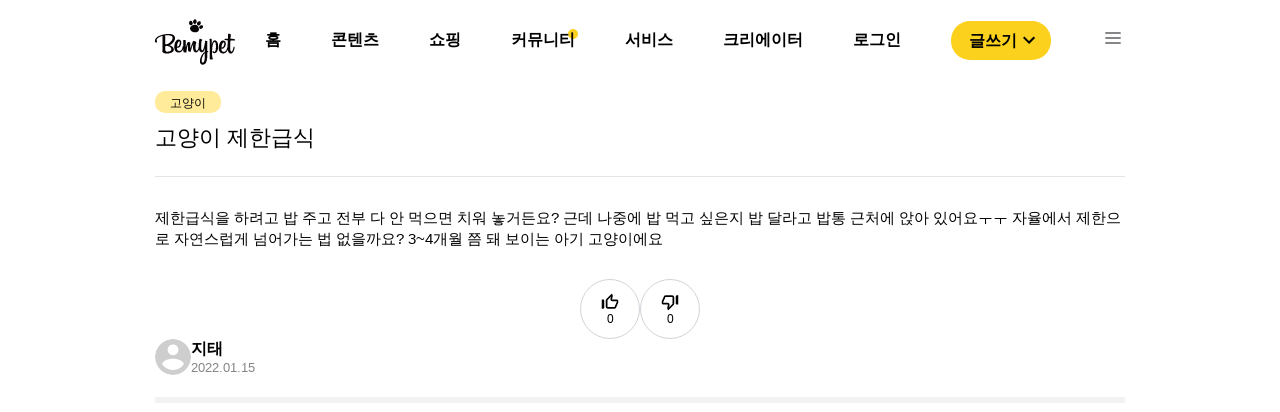

--- FILE ---
content_type: text/html; charset=utf-8
request_url: https://bemypet.kr/qapage/detail/71843
body_size: 6547
content:
<!DOCTYPE html><html><head><link rel="icon" href="/favicon.ico"/><link rel="apple-touch-icon" href="/icons/ICON_SHORTCUT.png"/><link rel="shortcut icon" href="/icons/ICON_SHORTCUT.png"/><script async="" src="https://pagead2.googlesyndication.com/pagead/js/adsbygoogle.js?client=ca-pub-4786722989459138" crossorigin="anonymous"></script><script>(function(w,d,s,l,i){w[l]=w[l]||[];w[l].push({'gtm.start':
                new Date().getTime(),event:'gtm.js'});var f=d.getElementsByTagName(s)[0],
                j=d.createElement(s),dl=l!='dataLayer'?'&l='+l:'';j.async=true;j.src=
                'https://www.googletagmanager.com/gtm.js?id='+i+dl;f.parentNode.insertBefore(j,f);
                })(window,document,'script','dataLayer','GTM-PNS8SVZ');</script><script type="text/javascript" src="https://static.nid.naver.com/js/naveridlogin_js_sdk_2.0.0.js" charSet="utf-8"></script><meta name="viewport" content="width=device-width"/><meta charSet="utf-8"/><title>고양이 제한급식</title><meta property="og:locale" content="ko_KR"/><meta property="og:site_name" content="비마이펫"/><meta property="og:type" content="article"/><meta property="og:url" content=""/><meta property="og:title" content="고양이 제한급식"/><meta property="og:image" content="https://bff-images.bemypet.kr/static/assets/og_image.png"/><meta property="og:description" content="제한급식을 하려고 밥 주고 전부 다 안 먹으면 치워 놓거든요? 근데 나중에 밥 먹고 …"/><meta property="og:image:width" content="1200"/><meta property="og:image:height" content="630"/><script type="application/ld+json">{
        "@context": "https://schema.org",
        "@type": "QAPage",
        "mainEntity": {
          "@type": "Question",
          "name": "고양이 제한급식",
          "text": "제한급식을 하려고 밥 주고 전부 다 안 먹으면 치워 놓거든요? 근데 나중에 밥 먹고 …",
          "answerCount": "1",
          "acceptedAnswer": {
            "@type": "Answer",
            "text": "음...아마 밥을 먹는 기간을 늘려서 처음엔 좀 길게 있고 다음으로 갈수록 조금더 시간을 줄이면 될거 같아요!",
            "upvoteCount": "0",
            "url": "https://bemypet.kr/qapage/detail/71843/#answers-20792"
        },
        "suggestedAnswer": []
      }
    }</script><meta name="next-head-count" content="13"/><link rel="preload" href="/_next/static/css/c552b37c371c331c.css" as="style"/><link rel="stylesheet" href="/_next/static/css/c552b37c371c331c.css" data-n-g=""/><link rel="preload" href="/_next/static/css/bd8cccd06ec9dcca.css" as="style"/><link rel="stylesheet" href="/_next/static/css/bd8cccd06ec9dcca.css" data-n-p=""/><noscript data-n-css=""></noscript><script defer="" nomodule="" src="/_next/static/chunks/polyfills-5cd94c89d3acac5f.js"></script><script src="/_next/static/chunks/webpack-c19d07bd74f24b26.js" defer=""></script><script src="/_next/static/chunks/framework-47503b8bb4de6bb8.js" defer=""></script><script src="/_next/static/chunks/main-bdb52ca78900422f.js" defer=""></script><script src="/_next/static/chunks/pages/_app-3033711630aecef5.js" defer=""></script><script src="/_next/static/chunks/6455-b46a1dd975a248ae.js" defer=""></script><script src="/_next/static/chunks/7739-53d0649d14136c01.js" defer=""></script><script src="/_next/static/chunks/6260-1e9a69d38f60b80d.js" defer=""></script><script src="/_next/static/chunks/5675-aaa3f09955bb40bc.js" defer=""></script><script src="/_next/static/chunks/3196-8c6f14902403c9a4.js" defer=""></script><script src="/_next/static/chunks/7856-6c3ec050366e0337.js" defer=""></script><script src="/_next/static/chunks/7817-f5529c7cf7e212bb.js" defer=""></script><script src="/_next/static/chunks/1301-8e90b687b27cb5b2.js" defer=""></script><script src="/_next/static/chunks/8655-cc48712886269288.js" defer=""></script><script src="/_next/static/chunks/pages/qapage/detail/%5Bid%5D-ee4cb776c76b73fa.js" defer=""></script><script src="/_next/static/x9oOcPlBmWnHrin3h-u1J/_buildManifest.js" defer=""></script><script src="/_next/static/x9oOcPlBmWnHrin3h-u1J/_ssgManifest.js" defer=""></script><script src="/_next/static/x9oOcPlBmWnHrin3h-u1J/_middlewareManifest.js" defer=""></script></head><body><noscript><iframe src="https://www.googletagmanager.com/ns.html?id=GTM-PNS8SVZ" height="0" width="0" style="display:none;visibility:hidden"></iframe></noscript><div id="__next"><div class="Header_headerArea__tufnp" id="headerSection_1"><header class="Header_headerContainer__m5wGA"><div class="Header_contents__f5njA"><img src="/image/bemypet-logo.svg" class="Header_headerLogo__yE0Pv"/><nav class="Header_headerList__D3V50"><ul><li class="Header_headerLi__6LLa5"><a class="Header_defaultMenu__SriQk" href="/">홈</a><div></div><div class="Header_default__IWNR1"><div class="popper_popperContainer__OLokH"><div class="popper_popperMenuList__Hk3b2"><a class="popper_popperTab__LvzGS"><style data-emotion="css 9rt8oq">.css-9rt8oq{-webkit-user-select:none;-moz-user-select:none;-ms-user-select:none;user-select:none;width:1em;height:1em;display:inline-block;fill:currentColor;-webkit-flex-shrink:0;-ms-flex-negative:0;flex-shrink:0;-webkit-transition:fill 200ms cubic-bezier(0.4, 0, 0.2, 1) 0ms;transition:fill 200ms cubic-bezier(0.4, 0, 0.2, 1) 0ms;font-size:1.5rem;color:#FCD11E;}</style><svg class="MuiSvgIcon-root MuiSvgIcon-fontSizeMedium css-9rt8oq" focusable="false" aria-hidden="true" viewBox="0 0 24 24" data-testid="TrendingDownIcon"><path d="m16 18 2.29-2.29-4.88-4.88-4 4L2 7.41 3.41 6l6 6 4-4 6.3 6.29L22 12v6z"></path></svg><div class="popper_popperMenu__8QpIV">제품 탐색</div></a><hr class="popper_popperMenuDivider__j1QQj"/><a target="_blank" rel="noopener noreferrer" href="https://store.bemypet.kr/" class="popper_popperTab__LvzGS"><img src="/icons/shop/SHOP_CAT_BTN.svg"/><div class="popper_popperMenu__8QpIV">비마이펫 스토어</div></a></div></div></div></li><li class="Header_headerLi__6LLa5"><a class="Header_defaultMenu__SriQk" href="/content">콘텐츠</a><div></div><div class="Header_default__IWNR1"><div class="popper_popperContainer__OLokH"><div class="popper_popperMenuList__Hk3b2"><a class="popper_popperTab__LvzGS"><style data-emotion="css 9rt8oq">.css-9rt8oq{-webkit-user-select:none;-moz-user-select:none;-ms-user-select:none;user-select:none;width:1em;height:1em;display:inline-block;fill:currentColor;-webkit-flex-shrink:0;-ms-flex-negative:0;flex-shrink:0;-webkit-transition:fill 200ms cubic-bezier(0.4, 0, 0.2, 1) 0ms;transition:fill 200ms cubic-bezier(0.4, 0, 0.2, 1) 0ms;font-size:1.5rem;color:#FCD11E;}</style><svg class="MuiSvgIcon-root MuiSvgIcon-fontSizeMedium css-9rt8oq" focusable="false" aria-hidden="true" viewBox="0 0 24 24" data-testid="TrendingDownIcon"><path d="m16 18 2.29-2.29-4.88-4.88-4 4L2 7.41 3.41 6l6 6 4-4 6.3 6.29L22 12v6z"></path></svg><div class="popper_popperMenu__8QpIV">제품 탐색</div></a><hr class="popper_popperMenuDivider__j1QQj"/><a target="_blank" rel="noopener noreferrer" href="https://store.bemypet.kr/" class="popper_popperTab__LvzGS"><img src="/icons/shop/SHOP_CAT_BTN.svg"/><div class="popper_popperMenu__8QpIV">비마이펫 스토어</div></a></div></div></div></li><li class="Header_headerLi__6LLa5"><a class="Header_defaultMenu__SriQk" href="/shopping/situation">쇼핑</a><div></div><div class="Header_shopPopper__4_A07"><div class="popper_popperContainer__OLokH"><div class="popper_popperMenuList__Hk3b2"><a class="popper_popperTab__LvzGS"><style data-emotion="css 9rt8oq">.css-9rt8oq{-webkit-user-select:none;-moz-user-select:none;-ms-user-select:none;user-select:none;width:1em;height:1em;display:inline-block;fill:currentColor;-webkit-flex-shrink:0;-ms-flex-negative:0;flex-shrink:0;-webkit-transition:fill 200ms cubic-bezier(0.4, 0, 0.2, 1) 0ms;transition:fill 200ms cubic-bezier(0.4, 0, 0.2, 1) 0ms;font-size:1.5rem;color:#FCD11E;}</style><svg class="MuiSvgIcon-root MuiSvgIcon-fontSizeMedium css-9rt8oq" focusable="false" aria-hidden="true" viewBox="0 0 24 24" data-testid="TrendingDownIcon"><path d="m16 18 2.29-2.29-4.88-4.88-4 4L2 7.41 3.41 6l6 6 4-4 6.3 6.29L22 12v6z"></path></svg><div class="popper_popperMenu__8QpIV">제품 탐색</div></a><hr class="popper_popperMenuDivider__j1QQj"/><a target="_blank" rel="noopener noreferrer" href="https://store.bemypet.kr/" class="popper_popperTab__LvzGS"><img src="/icons/shop/SHOP_CAT_BTN.svg"/><div class="popper_popperMenu__8QpIV">비마이펫 스토어</div></a></div></div></div></li><li class="Header_headerLi__6LLa5"><a class="Header_defaultMenu__SriQk" href="/community">커뮤니티</a><div class="Header_headerCircle__x9lE1"></div><div class="Header_default__IWNR1"><div class="popper_popperContainer__OLokH"><div class="popper_popperMenuList__Hk3b2"><a class="popper_popperTab__LvzGS"><style data-emotion="css 9rt8oq">.css-9rt8oq{-webkit-user-select:none;-moz-user-select:none;-ms-user-select:none;user-select:none;width:1em;height:1em;display:inline-block;fill:currentColor;-webkit-flex-shrink:0;-ms-flex-negative:0;flex-shrink:0;-webkit-transition:fill 200ms cubic-bezier(0.4, 0, 0.2, 1) 0ms;transition:fill 200ms cubic-bezier(0.4, 0, 0.2, 1) 0ms;font-size:1.5rem;color:#FCD11E;}</style><svg class="MuiSvgIcon-root MuiSvgIcon-fontSizeMedium css-9rt8oq" focusable="false" aria-hidden="true" viewBox="0 0 24 24" data-testid="TrendingDownIcon"><path d="m16 18 2.29-2.29-4.88-4.88-4 4L2 7.41 3.41 6l6 6 4-4 6.3 6.29L22 12v6z"></path></svg><div class="popper_popperMenu__8QpIV">제품 탐색</div></a><hr class="popper_popperMenuDivider__j1QQj"/><a target="_blank" rel="noopener noreferrer" href="https://store.bemypet.kr/" class="popper_popperTab__LvzGS"><img src="/icons/shop/SHOP_CAT_BTN.svg"/><div class="popper_popperMenu__8QpIV">비마이펫 스토어</div></a></div></div></div></li><li class="Header_headerLi__6LLa5"><a class="Header_defaultMenu__SriQk" href="https://tools.bemypet.kr/">서비스</a><div></div><div class="Header_default__IWNR1"><div class="popper_popperContainer__OLokH"><div class="popper_popperMenuList__Hk3b2"><a class="popper_popperTab__LvzGS"><style data-emotion="css 9rt8oq">.css-9rt8oq{-webkit-user-select:none;-moz-user-select:none;-ms-user-select:none;user-select:none;width:1em;height:1em;display:inline-block;fill:currentColor;-webkit-flex-shrink:0;-ms-flex-negative:0;flex-shrink:0;-webkit-transition:fill 200ms cubic-bezier(0.4, 0, 0.2, 1) 0ms;transition:fill 200ms cubic-bezier(0.4, 0, 0.2, 1) 0ms;font-size:1.5rem;color:#FCD11E;}</style><svg class="MuiSvgIcon-root MuiSvgIcon-fontSizeMedium css-9rt8oq" focusable="false" aria-hidden="true" viewBox="0 0 24 24" data-testid="TrendingDownIcon"><path d="m16 18 2.29-2.29-4.88-4.88-4 4L2 7.41 3.41 6l6 6 4-4 6.3 6.29L22 12v6z"></path></svg><div class="popper_popperMenu__8QpIV">제품 탐색</div></a><hr class="popper_popperMenuDivider__j1QQj"/><a target="_blank" rel="noopener noreferrer" href="https://store.bemypet.kr/" class="popper_popperTab__LvzGS"><img src="/icons/shop/SHOP_CAT_BTN.svg"/><div class="popper_popperMenu__8QpIV">비마이펫 스토어</div></a></div></div></div></li><li class="Header_headerLi__6LLa5"><a class="Header_defaultMenu__SriQk" href="/partnership">크리에이터</a><div></div><div class="Header_default__IWNR1"><div class="popper_popperContainer__OLokH"><div class="popper_popperMenuList__Hk3b2"><a class="popper_popperTab__LvzGS"><style data-emotion="css 9rt8oq">.css-9rt8oq{-webkit-user-select:none;-moz-user-select:none;-ms-user-select:none;user-select:none;width:1em;height:1em;display:inline-block;fill:currentColor;-webkit-flex-shrink:0;-ms-flex-negative:0;flex-shrink:0;-webkit-transition:fill 200ms cubic-bezier(0.4, 0, 0.2, 1) 0ms;transition:fill 200ms cubic-bezier(0.4, 0, 0.2, 1) 0ms;font-size:1.5rem;color:#FCD11E;}</style><svg class="MuiSvgIcon-root MuiSvgIcon-fontSizeMedium css-9rt8oq" focusable="false" aria-hidden="true" viewBox="0 0 24 24" data-testid="TrendingDownIcon"><path d="m16 18 2.29-2.29-4.88-4.88-4 4L2 7.41 3.41 6l6 6 4-4 6.3 6.29L22 12v6z"></path></svg><div class="popper_popperMenu__8QpIV">제품 탐색</div></a><hr class="popper_popperMenuDivider__j1QQj"/><a target="_blank" rel="noopener noreferrer" href="https://store.bemypet.kr/" class="popper_popperTab__LvzGS"><img src="/icons/shop/SHOP_CAT_BTN.svg"/><div class="popper_popperMenu__8QpIV">비마이펫 스토어</div></a></div></div></div></li><li class="Header_headerLi__6LLa5"><a class="Header_defaultMenu__SriQk" href="/login">로그인</a><div></div><div class="Header_default__IWNR1"><div class="popper_popperContainer__OLokH"><div class="popper_popperMenuList__Hk3b2"><a class="popper_popperTab__LvzGS"><style data-emotion="css 9rt8oq">.css-9rt8oq{-webkit-user-select:none;-moz-user-select:none;-ms-user-select:none;user-select:none;width:1em;height:1em;display:inline-block;fill:currentColor;-webkit-flex-shrink:0;-ms-flex-negative:0;flex-shrink:0;-webkit-transition:fill 200ms cubic-bezier(0.4, 0, 0.2, 1) 0ms;transition:fill 200ms cubic-bezier(0.4, 0, 0.2, 1) 0ms;font-size:1.5rem;color:#FCD11E;}</style><svg class="MuiSvgIcon-root MuiSvgIcon-fontSizeMedium css-9rt8oq" focusable="false" aria-hidden="true" viewBox="0 0 24 24" data-testid="TrendingDownIcon"><path d="m16 18 2.29-2.29-4.88-4.88-4 4L2 7.41 3.41 6l6 6 4-4 6.3 6.29L22 12v6z"></path></svg><div class="popper_popperMenu__8QpIV">제품 탐색</div></a><hr class="popper_popperMenuDivider__j1QQj"/><a target="_blank" rel="noopener noreferrer" href="https://store.bemypet.kr/" class="popper_popperTab__LvzGS"><img src="/icons/shop/SHOP_CAT_BTN.svg"/><div class="popper_popperMenu__8QpIV">비마이펫 스토어</div></a></div></div></div></li><li><button class="Header_writeBtn__UbVMU">글쓰기<style data-emotion="css vubbuv">.css-vubbuv{-webkit-user-select:none;-moz-user-select:none;-ms-user-select:none;user-select:none;width:1em;height:1em;display:inline-block;fill:currentColor;-webkit-flex-shrink:0;-ms-flex-negative:0;flex-shrink:0;-webkit-transition:fill 200ms cubic-bezier(0.4, 0, 0.2, 1) 0ms;transition:fill 200ms cubic-bezier(0.4, 0, 0.2, 1) 0ms;font-size:1.5rem;}</style><svg class="MuiSvgIcon-root MuiSvgIcon-fontSizeMedium css-vubbuv" focusable="false" aria-hidden="true" viewBox="0 0 24 24" data-testid="ExpandMoreOutlinedIcon"><path d="M16.59 8.59 12 13.17 7.41 8.59 6 10l6 6 6-6-1.41-1.41z"></path></svg></button></li><li><img src="/icons/ICON-24px-Menu.svg" class="Header_listImg__TkxHn"/></li></ul></nav></div><div class="TopMenu_menuList__AMnXb"><div class="TopMenu_menuWrapper__L1uFn"><div class="TopMenu_headerLi__K58vU"><a class="TopMenu_defaultMenu__gPZP3" href="/"><div>홈</div></a></div><div class="TopMenu_headerLi__K58vU"><a class="TopMenu_defaultMenu__gPZP3" href="/content"><div>콘텐츠</div></a></div><div class="TopMenu_headerLi__K58vU"><a class="TopMenu_defaultMenu__gPZP3" href="/shopping/situation"><div>쇼핑</div></a></div><div class="TopMenu_headerLi__K58vU"><a class="TopMenu_activeMenu__Vm4sT" href="/community"><div>커뮤니티</div></a></div><div class="TopMenu_headerLi__K58vU"><a class="TopMenu_defaultMenu__gPZP3" href="https://tools.bemypet.kr/"><div>서비스</div></a></div><div class="TopMenu_headerLi__K58vU"><a class="TopMenu_defaultMenu__gPZP3" href="/partnership"><div>크리에이터</div></a></div></div></div></header></div><nav class="Nav_NavContainerOff__peMCf"><div><div class="Nav_NavMenu__ycTIB"><img src="/image/bemypet-logo.svg" class="Nav_NavLogo__0OwzY"/><img src="/icons/ICON-24px-CLOSE1.svg" class="Nav_NavCloseBtn__WkiLr"/><div class="Nav_buttonWrapper__2EKT4"><button class="Nav_loginButton__fPKXF">로그인</button><button class="Nav_loginButton__fPKXF">글쓰기</button></div><div class="Nav_NavList__K5UDv"><ul><li class="Nav_listOn__oGZwZ"><div>콘텐츠</div><img src="/icons/ICON_NAV_OPEN.svg"/></li><div class="Nav_testWrapper__ugRq9"><ul class="Nav_subListWrapper__nnuae"><li class="Nav_subList__8Ny2L"><a href="/content">콘텐츠 탐색</a></li><li class="Nav_subList__8Ny2L"><a target="_blank" rel="noopener noreferrer" href="https://mypetlife.co.kr/">지식 정보 콘텐츠</a><img src="/icons/NAV_WINDOW_ICON.svg"/></li><li class="Nav_subList__8Ny2L"><a target="_blank" rel="noopener noreferrer" href="https://creators.mypetlife.co.kr/">크리에이터 콘텐츠</a><img src="/icons/NAV_WINDOW_ICON.svg"/></li></ul></div></ul><ul><li class="Nav_listOn__oGZwZ"><div>쇼핑</div><img src="/icons/ICON_NAV_OPEN.svg"/></li><div class="Nav_testWrapper__ugRq9"><ul class="Nav_subListWrapper__nnuae"><li class="Nav_subList__8Ny2L"><a href="/shopping/situation?pet_type=dog&amp;q=1&amp;p=20">제품 탐색</a></li><li class="Nav_subList__8Ny2L"><a target="_blank" rel="noopener noreferrer" href="https://store.bemypet.kr/">비마이펫 스토어</a><img src="/icons/NAV_WINDOW_ICON.svg"/></li><li class="Nav_subList__8Ny2L"><a target="_blank" rel="noopener noreferrer" href="https://cbh.bemypet.kr/">동물 등록 &amp; 외장칩 </a><img src="/icons/NAV_WINDOW_ICON.svg"/></li></ul></div></ul><ul><li class="Nav_listOn__oGZwZ"><a href="/qapage?p=1">커뮤니티</a></li><div class="Nav_testWrapper__ugRq9"><ul class="Nav_subListWrapper__nnuae"></ul></div></ul><ul><li class="Nav_listOn__oGZwZ"><a href="https://tools.bemypet.kr/">서비스</a></li><div class="Nav_testWrapper__ugRq9"><ul class="Nav_subListWrapper__nnuae"></ul></div></ul><ul><li class="Nav_listOn__oGZwZ"><a href="/partnership">크리에이터 서비스 </a></li><div class="Nav_testWrapper__ugRq9"><ul class="Nav_subListWrapper__nnuae"></ul></div></ul></div></div></div></nav><div><div class="mobileComment_mobileCommentWrapper__CeA9A"><div class="mobileComment_mobileImgWrapper__BF6GA"><div class="mobileComment_questionNoImgContainer__PVFQy"></div></div><div class="mobileComment_mobileCommentContent__pZ__T"><div class="mobileComment_mobileCommentInputWrapper___Y9q1"><form encType="multipart/form-data" class="mobileComment_fileUploadWrapper__UKYGN"><input type="file" id="mobileImgUpload" multiple="" accept="image/jpg,image/png,image/jpeg,image/gif"/></form><label for="mobileImgUpload"><img src="/icons/ICON_Mobile_Photo.svg"/></label><textarea placeholder="답변을 입력해주세요"></textarea></div><button class="mobileComment_submitBtn__cxvu6">등록</button></div></div></div><div class="qaDetail_qaDetailContainer__GdYJp"><div class="qaDetail_qaDetailContent__ggrjL"><div class="qaDetail_qaDetailQuestion__AXVqt"><div class="qaDetail_qaDetailTitle__xKc9F"><div class="qaDetail_labelListWrapper__rSi0q"><button class="mylabel_activeLabel__g6GF1">고양이</button></div><h1 class="qaDetail_qaDetailTop__O4CyB">고양이 제한급식</h1></div><div class="qaDetail_qaDetailText__ClRN5">제한급식을 하려고 밥 주고 전부 다 안 먹으면 치워 놓거든요? 근데 나중에 밥 먹고 싶은지 밥 달라고 밥통 근처에 앉아 있어요ㅜㅜ 자율에서 제한으로 자연스럽게 넘어가는 법 없을까요? 3~4개월 쯤 돼 보이는 아기 고양이에요</div><div></div><div class="qaDetail_qaDetailImgNone__JBbSM"></div><div class="qaDetail_qaDetailThumbBtnWrapper__DkZQc"><div class="thumbButton_thumbButtonWrapper__KMR7u"><div class="thumbButton_thumbButtonContainer__oH481"><style data-emotion="css 1k33q06">.css-1k33q06{-webkit-user-select:none;-moz-user-select:none;-ms-user-select:none;user-select:none;width:1em;height:1em;display:inline-block;fill:currentColor;-webkit-flex-shrink:0;-ms-flex-negative:0;flex-shrink:0;-webkit-transition:fill 200ms cubic-bezier(0.4, 0, 0.2, 1) 0ms;transition:fill 200ms cubic-bezier(0.4, 0, 0.2, 1) 0ms;font-size:1.25rem;}</style><svg class="MuiSvgIcon-root MuiSvgIcon-fontSizeSmall css-1k33q06" focusable="false" aria-hidden="true" viewBox="0 0 24 24" data-testid="ThumbUpOffAltIcon"><path d="m13.11 5.72-.57 2.89c-.12.59.04 1.2.42 1.66.38.46.94.73 1.54.73H20v1.08L17.43 18H9.34c-.18 0-.34-.16-.34-.34V9.82l4.11-4.1M14 2 7.59 8.41C7.21 8.79 7 9.3 7 9.83v7.83C7 18.95 8.05 20 9.34 20h8.1c.71 0 1.36-.37 1.72-.97l2.67-6.15c.11-.25.17-.52.17-.8V11c0-1.1-.9-2-2-2h-5.5l.92-4.65c.05-.22.02-.46-.08-.66-.23-.45-.52-.86-.88-1.22L14 2zM4 9H2v11h2c.55 0 1-.45 1-1v-9c0-.55-.45-1-1-1z"></path></svg><div class="thumbButton_defaultLabel__5qx4M">0</div></div><div class="thumbButton_thumbButtonContainer__oH481"><style data-emotion="css 1k33q06">.css-1k33q06{-webkit-user-select:none;-moz-user-select:none;-ms-user-select:none;user-select:none;width:1em;height:1em;display:inline-block;fill:currentColor;-webkit-flex-shrink:0;-ms-flex-negative:0;flex-shrink:0;-webkit-transition:fill 200ms cubic-bezier(0.4, 0, 0.2, 1) 0ms;transition:fill 200ms cubic-bezier(0.4, 0, 0.2, 1) 0ms;font-size:1.25rem;}</style><svg class="MuiSvgIcon-root MuiSvgIcon-fontSizeSmall css-1k33q06" focusable="false" aria-hidden="true" viewBox="0 0 24 24" data-testid="ThumbDownOffAltIcon"><path d="m10.89 18.28.57-2.89c.12-.59-.04-1.2-.42-1.66-.38-.46-.94-.73-1.54-.73H4v-1.08L6.57 6h8.09c.18 0 .34.16.34.34v7.84l-4.11 4.1M10 22l6.41-6.41c.38-.38.59-.89.59-1.42V6.34C17 5.05 15.95 4 14.66 4h-8.1c-.71 0-1.36.37-1.72.97l-2.67 6.15c-.11.25-.17.52-.17.8V13c0 1.1.9 2 2 2h5.5l-.92 4.65c-.05.22-.02.46.08.66.23.45.52.86.88 1.22L10 22zm10-7h2V4h-2c-.55 0-1 .45-1 1v9c0 .55.45 1 1 1z"></path></svg><div class="thumbButton_defaultLabel__5qx4M">0</div></div></div></div><div class="qaDetail_qaDetailInfo__SKGtj"><div><a class="qaDetail_infoWrapper__6_bKH" href="/profile/11394"><img src="/icons/profile/profile_1.svg"/><div><div class="qaDetail_qaDetailUser__A8sIb">지태</div><div class="qaDetail_qaDetailDate__3o03Q">2022.01.15</div></div></a></div></div></div><div class="qaDetail_qaDetailBar__tOqjr"></div><ins class="adsbygoogle" style="display:block" data-ad-client="ca-pub-4786722989459138" data-ad-slot="6986428526" data-ad-format="auto" data-full-width-responsive="true"></ins><div class="qaDetail_qaDetailAnswerWrapper__TJpOV"><div class="qaDetail_qaDetailTotal__wSReo">답변 <!-- -->1</div><div class="qaDetail_qaDetailComment__7y1PJ"><div class="answer_qaAnswerInputWrapper___cOZ0"><textarea placeholder="답변을 입력해주세요"></textarea><div class="answer_inputBtnWrapper__8hVzb"><div class="answer_questionImgContainer__oRcY2"></div><div class="answer_answerBtnContainer__VgUOs"><form encType="multipart/form-data"><input type="file" id="uploadFile" multiple="" accept="image/jpg,image/png,image/jpeg,image/gif" class="answer_fileUploadWrapper__Q0Qrd"/></form><div><label for="uploadFile" class="answer_photoBtn__J_YLl"><img src="/icons/ICON_Camera.png"/>사진첨부</label><button class="answer_submitBtn__lKInH">등록</button></div></div></div></div></div><div class="qaDetail_qaDetailAnswer__E9eTw" id="answers-20792"><div class="comment_qaDetailComment__guTi_"><div class="comment_qaCommentIdWrapper__u6F4S"><a class="comment_qaCommentAuthor__yDEgn" href="/profile/10116"><img src="/icons/profile/profile_1.svg"/><div class="comment_qaCommentId__KG1dw">집싸</div></a><div class="comment_qaCommentDate__ybhtU">2022.02.01</div></div><div class="comment_qaDetailImgNone__ngvPO"></div><div class="comment_qaComment__lgCZt">음...아마 밥을 먹는 기간을 늘려서 처음엔 좀 길게 있고 다음으로 갈수록 조금더 시간을 줄이면 될거 같아요!</div><div class="comment_commentInfo__OI8e5"><div><button name="comment" value="댓글" class="comment_qaDetailCommentBtn__LIh_l">댓글</button><button class="commentLabel_defaultLabel__JHgyL">좋아요 <!-- -->0</button><button class="commentLabel_defaultLabel__JHgyL">싫어요 <!-- -->0</button></div></div></div></div></div></div><div class="qaDetail_featuredList__ofYBa"><div class="featuredList_featuredListContainer__PIV3B"><div><img class="featuredList_listIcon__kt6bn" src="/icons/ICON_STAR.svg"/></div><div class="featuredList_listTitle__8uW1X">커뮤니티 인기글</div></div><div class="qaDetail_popularList__bY0xK"></div></div><div class="qaDetail_featuredList__ofYBa"><div class="featuredContents_featuredListContainer__UIbck"><div><img class="featuredContents_listIcon__EU34w" src="/icons/ICON_WHITE_STAR.svg"/></div><div class="featuredContents_listTitle__I5fYa">비마이펫 추천 콘텐츠</div></div><div class="qaDetail_popularContents__jNQlG"></div></div></div><footer class="Footer_FooterContainer__JSAoJ"><div class="Footer_FooterBlock__886Zp"> </div><div class="Footer_contents__ul6nm"><ul><li><a class="Footer_defaultMenu__fGlq0" href="https://corp.bemypet.kr">회사소개</a></li><li><a class="Footer_defaultMenu__fGlq0" href="https://corp.bemypet.kr/business">제휴제안</a></li><li><a class="Footer_defaultMenu__fGlq0" href="https://corp.bemypet.kr/tos">이용약관</a></li><li><a class="Footer_defaultMenu__fGlq0" href="https://corp.bemypet.kr/privacy-policy">개인정보처리방침</a></li><li><a class="Footer_defaultMenu__fGlq0" href="/partnership">크리에이터 신청</a></li></ul><ul><li><a target="_blank" rel="noopener noreferrer" href="https://instagram.com/bemypet.official"><img class="Footer_footerIcon__bo_UL" src="/icons/ICON_NEW_INSTAGRAM.png" srcSet="/icons/footer/M_FOOTER_INSTAGRAM.png 1x,/icons/footer/M_FOOTER_INSTAGRAM@2x.png 2x,/icons/footer/M_FOOTER_INSTAGRAM@3x.png 3x"/></a></li><li><a target="_blank" rel="noopener noreferrer" href="https://www.youtube.com/channel/UClljZ2pw3YZFVGq6EQgJVyQ"><img class="Footer_footerIcon__bo_UL" src="/icons/ICON_NEW_YOUTUBE.png" srcSet="/icons/footer/M_FOOTER_YOUTUBE.png 1x,/icons/footer/M_FOOTER_YOUTUBE@2x.png 2x,/icons/footer/M_FOOTER_YOUTUBE@3x.png 3x"/></a></li><li><a target="_blank" rel="noopener noreferrer" href="https://www.facebook.com/bemypetkr"><img class="Footer_footerIcon__bo_UL" src="/icons/ICON_NEW_FACEBOOK.png" srcSet="/icons/footer/M_FOOTER_FACEBOOK.png 1x,/icons/footer/M_FOOTER_FACEBOOK@2x.png 2x,/icons/footer/M_FOOTER_FACEBOOK@3x.png 3x"/></a></li><li><a target="_blank" rel="noopener noreferrer" href="https://play.google.com/store/apps/details?id=kr.bemypet.bemypet_main_app&amp;utm_source=mainwebsite&amp;utm_campaign=initial&amp;pcampaignid=pcampaignidMKT-Other-global-all-co-prtnr-py-PartBadge-Mar2515-1"><img class="Footer_footerIcon__bo_UL" src="/icons/ICON_NEW_GOOGLEPLAY.png" srcSet="/icons/footer/M_FOOTER_GOOGLE.png 1x,/icons/footer/M_FOOTER_GOOGLE@2x.png 2x,/icons/footer/M_FOOTER_GOOGLE@3x.png 3x"/></a></li><li><a target="_blank" rel="noopener noreferrer" href="https://apps.apple.com/kr/app/비마이펫-반려동물-지식정보-플랫폼/id1506523332?&amp;utm_source=mainwebsite&amp;utm_campaign=initial"><img class="Footer_footerIcon__bo_UL" src="/icons/ICON_NEW_APPLE.png" srcSet="/icons/footer/M_FOOTER_APPLE.png 1x,/icons/footer/M_FOOTER_APPLE@2x.png 2x,/icons/footer/M_FOOTER_APPLE@3x.png 3x"/></a></li></ul></div></footer></div><script id="__NEXT_DATA__" type="application/json">{"props":{"pageProps":{"questionData":{"id":71843,"title":"고양이 제한급식","answer_count":1,"content":"제한급식을 하려고 밥 주고 전부 다 안 먹으면 치워 놓거든요? 근데 나중에 밥 먹고 싶은지 밥 달라고 밥통 근처에 앉아 있어요ㅜㅜ 자율에서 제한으로 자연스럽게 넘어가는 법 없을까요? 3~4개월 쯤 돼 보이는 아기 고양이에요","excerpt":"제한급식을 하려고 밥 주고 전부 다 안 먹으면 치워 놓거든요? 근데 나중에 밥 먹고 …","attachment_video":{},"attachments":[],"video_status":"COMPLETED","author":{"id":11394,"name":"지태","profile_image":null,"vet":null},"category":{"id":9,"name":"고양이"},"tags":[],"created_at":"2022-01-16T02:07:35.833206+09:00","updated_at":"2022-01-16T02:07:35.833244+09:00","deleted_at":null,"view_count":1170,"upvoted_users":[],"downvoted_users":[],"upvote":0,"downvote":0,"featured_media":null,"distribution":null,"community_breed":null},"answerData":[{"id":20792,"content":"음...아마 밥을 먹는 기간을 늘려서 처음엔 좀 길게 있고 다음으로 갈수록 조금더 시간을 줄이면 될거 같아요!","attachments":[],"author":{"id":10116,"name":"집싸","profile_image":null,"vet":null},"upvote":0,"downvote":0,"parent":null,"parent_id":null,"upvoted_users":[],"downvoted_users":[],"created_at":"2022-02-01T11:56:45.654946+09:00","updated_at":"2022-02-01T11:56:45.654982+09:00","deleted_at":null}],"postId":"71843"},"__N_SSP":true},"page":"/qapage/detail/[id]","query":{"id":"71843"},"buildId":"x9oOcPlBmWnHrin3h-u1J","isFallback":false,"gssp":true,"scriptLoader":[]}</script></body></html>

--- FILE ---
content_type: text/html; charset=utf-8
request_url: https://www.google.com/recaptcha/api2/aframe
body_size: 268
content:
<!DOCTYPE HTML><html><head><meta http-equiv="content-type" content="text/html; charset=UTF-8"></head><body><script nonce="H75oS94mpYZzxGQREb3yvw">/** Anti-fraud and anti-abuse applications only. See google.com/recaptcha */ try{var clients={'sodar':'https://pagead2.googlesyndication.com/pagead/sodar?'};window.addEventListener("message",function(a){try{if(a.source===window.parent){var b=JSON.parse(a.data);var c=clients[b['id']];if(c){var d=document.createElement('img');d.src=c+b['params']+'&rc='+(localStorage.getItem("rc::a")?sessionStorage.getItem("rc::b"):"");window.document.body.appendChild(d);sessionStorage.setItem("rc::e",parseInt(sessionStorage.getItem("rc::e")||0)+1);localStorage.setItem("rc::h",'1768835847973');}}}catch(b){}});window.parent.postMessage("_grecaptcha_ready", "*");}catch(b){}</script></body></html>

--- FILE ---
content_type: text/css; charset=utf-8
request_url: https://bemypet.kr/_next/static/css/c552b37c371c331c.css
body_size: 2963
content:
.TopMenu_menuList__AMnXb{display:none;padding:0 20px;background-color:#fff;border-top:1px solid #eaedef}@media only screen and (max-width:768px){.TopMenu_menuList__AMnXb{display:block;padding:0}}.TopMenu_menuList__AMnXb .TopMenu_menuWrapper__L1uFn{display:flex;align-items:center;white-space:nowrap;justify-content:space-evenly}.TopMenu_menuList__AMnXb .TopMenu_menuWrapper__L1uFn .TopMenu_headerLi__K58vU{padding:11px 0;position:relative;z-index:2;text-align:center}.TopMenu_menuList__AMnXb .TopMenu_menuWrapper__L1uFn .TopMenu_activeMenu__Vm4sT{color:#000;font-weight:700;z-index:2;font-size:14px}.TopMenu_menuList__AMnXb .TopMenu_menuWrapper__L1uFn .TopMenu_activeMenu__Vm4sT:after{content:"";display:block;position:absolute;bottom:0;width:100%;height:2px;background-color:#fcd11e;-webkit-transition:-webkit-transform .2s;transition:-webkit-transform .2s;transition:transform .2s;transition:transform .2s,-webkit-transform .2s}.TopMenu_menuList__AMnXb .TopMenu_menuWrapper__L1uFn .TopMenu_defaultMenu__gPZP3{color:#868688;font-weight:400;font-size:14px}.Popper_popperContainer__KQZE5{display:block;position:absolute;right:5%;margin-top:10px;padding:0 20px;-webkit-box-shadow:0 4px 4px rgba(0,0,0,.1);box-shadow:0 4px 4px rgba(0,0,0,.1);background-color:#fff;border-radius:10px}@media only screen and (max-width:768px){.Popper_popperContainer__KQZE5{display:none}}.Popper_popperMenuList__FT5zs{position:relative;display:flex;flex-direction:column}.Popper_popperTab__rNvYJ{display:flex;align-items:center;grid-gap:10px;gap:10px}.Popper_popperMenu__z24DH{margin:20px 0;font-style:normal;font-weight:700;font-size:16px;line-height:19px;text-transform:capitalize;color:#000}.Popper_popperMenuDivider__IEIMm{margin:0;width:204px;border:1px solid #fcd11e}.Popper_writeImg__LF39s{position:absolute;bottom:7px;right:7px}.Popper_writeImg__LF39s img{width:100%;height:100%}.popper_popperContainer__OLokH{display:block;position:absolute;padding:0 15px;width:200px;-webkit-box-shadow:0 4px 4px rgba(0,0,0,.1);box-shadow:0 4px 4px rgba(0,0,0,.1);background-color:#fffdf4;border-radius:10px}@media only screen and (max-width:768px){.popper_popperContainer__OLokH{display:none}}.popper_popperMenuList__Hk3b2{position:relative;display:flex;flex-direction:column}.popper_popperTab__LvzGS{display:flex;align-items:center;grid-gap:10px;gap:10px}.popper_popperTab__LvzGS:hover{cursor:pointer}.popper_popperMenu__8QpIV{margin:20px 0;font-style:normal;font-weight:700;font-size:16px;line-height:19px;text-transform:capitalize;color:#000}.popper_popperMenuDivider__j1QQj{margin:0;width:100%;border:1px solid #fcd11e}.popper_writeImg__SXCXU{position:absolute;bottom:7px;right:7px}.popper_writeImg__SXCXU img{width:100%;height:100%}.Header_default__IWNR1,.Header_shopPopper__4_A07{display:none}.Header_headerArea__tufnp{position:relative;width:100%}.Header_headerContainer__m5wGA{position:fixed;top:0;left:0;width:100%;height:80px;background-color:#fff;z-index:9999;-webkit-transition:.3s ease;transition:.3s ease}@media only screen and (max-width:768px){.Header_headerContainer__m5wGA{border-bottom:1px solid #eaedef;height:auto}}.Header_headerContainerScroll__C4hzz{position:fixed;top:0;width:100%;height:80px;background-color:#fff;-webkit-box-shadow:0 1px 6px 0 #d3d3d3;box-shadow:0 1px 6px 0 #d3d3d3;z-index:9999}@media only screen and (max-width:768px){.Header_headerContainerScroll__C4hzz{height:56px}}.Header_show__IWJa_{position:fixed;top:-100px;left:0;width:100%;height:80px;background-color:#fff;z-index:9999;-webkit-transition:.3s ease;transition:.3s ease}@media only screen and (max-width:768px){.Header_show__IWJa_{border-bottom:1px solid #eaedef;height:auto}}.Header_hide__Rjiq6{position:fixed;top:0;width:100%;height:80px;background-color:#fff;z-index:9999;-webkit-transition:.3s ease;transition:.3s ease;-webkit-transform:translateY(0);transform:translateY(0);-webkit-box-shadow:0 1px 6px 0 #d3d3d3;box-shadow:0 1px 6px 0 #d3d3d3}@media only screen and (max-width:768px){.Header_hide__Rjiq6{border-bottom:1px solid #eaedef;-webkit-box-shadow:0 0 0 0;box-shadow:0 0 0 0;height:auto}}.Header_contents__f5njA{position:relative;display:flex;width:100%;height:100%;padding:0 27px;justify-content:space-between;align-items:center;margin:0 auto;max-width:1024px}@media only screen and (max-width:768px){.Header_contents__f5njA{height:50px;min-width:360px;padding:0 16px}}.Header_contents__f5njA .Header_headerLogo__yE0Pv{margin-top:3px;width:80px;height:50px;cursor:pointer}@media only screen and (max-width:768px){.Header_contents__f5njA .Header_headerLogo__yE0Pv{margin-top:0;width:64px;height:40px}}.Header_headerList__D3V50 ul{display:flex;align-items:center;list-style:none;color:#868688}@media only screen and (max-width:1024px){.Header_headerList__D3V50 ul{margin-top:21px}}@media only screen and (max-width:768px){.Header_headerList__D3V50 ul{margin-top:20px}}.Header_headerList__D3V50 ul .Header_listImg__TkxHn{width:24px;height:24px;color:#868688}.Header_headerList__D3V50 ul .Header_listImg__TkxHn:hover{cursor:pointer}.Header_headerList__D3V50 ul li+li{margin-left:50px}@media only screen and (min-width:889px)and (max-width:970px){.Header_headerList__D3V50 ul li+li{margin-left:40px}}@media only screen and (min-width:768px)and (max-width:890px){.Header_headerList__D3V50 ul li+li{margin-left:25px}}.Header_headerList__D3V50 ul .Header_activeMenu__LJPj9,.Header_headerList__D3V50 ul .Header_defaultMenu__SriQk{color:#000;font-weight:700}.Header_headerList__D3V50 ul .Header_headerLi__6LLa5{position:relative;z-index:2}.Header_headerList__D3V50 ul .Header_headerLi__6LLa5:hover .Header_shopPopper__4_A07{display:block;-webkit-transition:all 0s;transition:all 0s}@media only screen and (max-width:768px){.Header_headerList__D3V50 ul .Header_headerLi__6LLa5{display:none}}.Header_headerList__D3V50 ul .Header_headerLi__6LLa5 .Header_headerCircle__x9lE1{position:absolute;top:-1px;right:-3px;width:10px;height:10px;border-radius:50%;background-color:#fcd11e;z-index:-1}.Header_writeBtn__UbVMU{display:block;position:relative;padding:7.5px 10px 7.5px 18px;display:flex;flex-direction:row;align-items:center;justify-content:center;background:#fcd11e;border:none;border-radius:21px;font-style:normal;font-weight:700;font-size:16px;line-height:19px;text-transform:capitalize}.Header_writeBtn__UbVMU:hover{-webkit-box-shadow:inset 0 4px 4px rgba(0,0,0,.1);box-shadow:inset 0 4px 4px rgba(0,0,0,.1);cursor:pointer}.Header_writeBtn__UbVMU:active{-webkit-box-shadow:0 2px 4px rgba(0,0,0,.15);box-shadow:0 2px 4px rgba(0,0,0,.15);cursor:pointer}@media only screen and (max-width:768px){.Header_writeBtn__UbVMU{display:none}}.Footer_FooterContainer__JSAoJ{width:100%;height:100%;position:relative;z-index:3}.Footer_FooterContainer__JSAoJ .Footer_FooterBlock__886Zp{width:100vw;height:1px;background-color:#e4e4e6}.Footer_FooterContainer__JSAoJ .Footer_contents__ul6nm{width:100%;display:flex;margin:0 auto;justify-content:space-between;align-items:center;color:#868688;font-size:12px}@media only screen and (max-width:1024px){.Footer_FooterContainer__JSAoJ .Footer_contents__ul6nm{max-width:1024px}}@media only screen and (max-width:768px){.Footer_FooterContainer__JSAoJ .Footer_contents__ul6nm{min-width:360px;flex-wrap:wrap;grid-gap:20px;gap:20px;padding:20px 0}}.Footer_FooterContainer__JSAoJ .Footer_contents__ul6nm ul{display:flex;flex-direction:row;grid-gap:1.5em;gap:1.5em;padding:0 27px}@media only screen and (max-width:768px){.Footer_FooterContainer__JSAoJ .Footer_contents__ul6nm ul{grid-gap:2em;gap:2em;margin:0 auto;padding:0 10px;font-size:9px;line-height:11px}}.Footer_FooterContainer__JSAoJ .Footer_contents__ul6nm ul a{color:#000}.Footer_FooterContainer__JSAoJ .Footer_contents__ul6nm .Footer_activeMenu__iXA3L{color:#000;font-weight:700;z-index:2}.Footer_FooterContainer__JSAoJ .Footer_contents__ul6nm .Footer_defaultMenu__fGlq0{color:#000;font-weight:400}.Footer_FooterContainer__JSAoJ .Footer_footerIcon__bo_UL{filter:drop-shadow(0 2px 4px rgba(0,0,0,.15))}.Nav_NavContainerOff__peMCf{position:fixed;top:-1200px;right:0;width:320px;height:100%;border:none;margin:0 auto;-webkit-transition:all .8s;transition:all .8s;overflow:scroll}@media only screen and (max-width:1024px){.Nav_NavContainerOff__peMCf{width:320px}}@media only screen and (max-width:768px){.Nav_NavContainerOff__peMCf{width:100%}}.Nav_NavContainerOn__0kt9n{position:fixed;top:0;right:0;width:320px;height:100%;background-color:#fff;z-index:99999;border-left:1px solid #e4e4e6;border-right:1px solid #e4e4e6;margin:0 auto;-webkit-transition:all .8s;transition:all .8s;overflow:scroll;background:-webkit-gradient(linear,left top,left bottom,color-stop(24.48%,hsla(0,0%,100%,0)),to(rgba(252,209,30,.2))),#fff;background:linear-gradient(180deg,hsla(0,0%,100%,0) 24.48%,rgba(252,209,30,.2)),#fff}@media only screen and (max-width:1024px){.Nav_NavContainerOn__0kt9n{width:320px}}@media only screen and (max-width:768px){.Nav_NavContainerOn__0kt9n{width:100%;border:none}}.Nav_NavMenu__ycTIB{height:100%;padding:116px 50px 116px 30px}@media only screen and (max-width:768px){.Nav_NavMenu__ycTIB{padding:100px 40px}}.Nav_NavMenu__ycTIB a{color:#000}.Nav_NavMenu__ycTIB .Nav_NavLogo__0OwzY{width:100%;position:absolute;top:10px;left:5%;width:74px;height:46px;display:none}@media only screen and (max-width:1024px){.Nav_NavMenu__ycTIB .Nav_NavLogo__0OwzY{display:none}}@media only screen and (max-width:768px){.Nav_NavMenu__ycTIB .Nav_NavLogo__0OwzY{display:block}}.Nav_NavMenu__ycTIB .Nav_NavCloseBtn__WkiLr{position:absolute;top:16px;right:16px;width:24px;height:24px;z-index:1000;cursor:pointer}.Nav_NavMenu__ycTIB .Nav_buttonWrapper__2EKT4{margin-bottom:40px;display:none}@media only screen and (max-width:768px){.Nav_NavMenu__ycTIB .Nav_buttonWrapper__2EKT4{display:flex;grid-gap:20px;gap:20px;width:100%}}.Nav_NavMenu__ycTIB .Nav_buttonWrapper__2EKT4 .Nav_loginButton__fPKXF{position:relative;padding:9px 30px;border-radius:21px;border:none;color:#000;background-color:#fcd11e;font-style:normal;font-weight:700;font-size:13px;line-height:16px;text-align:center;text-transform:capitalize}.Nav_NavMenu__ycTIB .Nav_buttonWrapper__2EKT4 .Nav_loginButton__fPKXF:hover{cursor:pointer}.Nav_NavMenu__ycTIB .Nav_NavTitle__JcP80{padding-bottom:25px;margin-left:10px;font-weight:700;font-size:16px;line-height:19px;color:#fcd11e;border-bottom:1px solid #e4e4e6}.Nav_NavMenu__ycTIB .Nav_NavSubTitle__ClQNY{opacity:0;font-size:9px;-webkit-transition:all .5s;transition:all .5s}.Nav_NavMenu__ycTIB .Nav_NavList__K5UDv{padding-left:10px;margin-top:50px;margin-bottom:63px;display:flex;flex-direction:column;grid-gap:25px;gap:25px}@media only screen and (max-width:768px){.Nav_NavMenu__ycTIB .Nav_NavList__K5UDv{margin-top:25px}}.Nav_NavMenu__ycTIB .Nav_NavList__K5UDv ul{margin:0}.Nav_NavMenu__ycTIB .Nav_NavList__K5UDv .Nav_listOn__oGZwZ{padding:10px 0;font-style:normal;font-weight:700;font-size:16px;line-height:19px;text-transform:capitalize;border-bottom:1px solid #fff5ce;display:flex;align-items:center;justify-content:space-between}.Nav_NavMenu__ycTIB .Nav_NavList__K5UDv .Nav_listOn__oGZwZ:hover,.Nav_NavMenu__ycTIB .Nav_NavList__K5UDv .Nav_listOn__oGZwZ a:hover{cursor:pointer;color:#fcd11e}.Nav_NavMenu__ycTIB .Nav_NavList__K5UDv .Nav_listOff__CMF1k{margin-bottom:-50px;-webkit-transition:all 2s;transition:all 2s}.Nav_NavMenu__ycTIB .Nav_NavList__K5UDv .Nav_testWrapper__ugRq9{height:0;width:100%;overflow:hidden;-webkit-transition:height .5s ease;transition:height .5s ease}.Nav_NavMenu__ycTIB .Nav_NavList__K5UDv .Nav_subListWrapper__nnuae{padding:10px;display:flex;flex-direction:column;grid-gap:10px;gap:10px}.Nav_NavMenu__ycTIB .Nav_NavList__K5UDv .Nav_subListWrapper__nnuae .Nav_subList__8Ny2L{display:flex;align-items:center;grid-gap:4px;gap:4px;font-weight:400;font-size:14px;line-height:19px}.Nav_NavMenu__ycTIB .Nav_NavList__K5UDv .Nav_subListWrapper__nnuae .Nav_subList__8Ny2L a:hover{font-weight:500;cursor:pointer}.Nav_navLowerImg__OJoNX{position:absolute;bottom:25px;right:25px}body,html{padding:0;margin:0;font-family:Apple SD Gothic Neo,-apple-system,BlinkMacSystemFont,Segoe UI,Roboto,Oxygen,Ubuntu,Cantarell,Fira Sans,Droid Sans,Helvetica Neue,sans-serif;-webkit-box-sizing:border-box;box-sizing:border-box;width:100%;height:100%}@font-face{font-family:Apple SD Gothic Neo;src:local("Apple SD Gothic Neo"),local("AppleSDGothicNeo-Regular"),url(/fonts/AppleSDGothicNeo-Regular.woff2) format("woff2"),url(/fonts/AppleSDGothicNeo-Regular.woff) format("woff"),url(/fonts/AppleSDGothicNeo-Regular.ttf) format("truetype") url(/fonts/AppleSDGothicNeo-Regular.svg) format("svg");font-weight:400;font-style:normal;font-stretch:normal}@font-face{font-family:Apple SD Gothic Neo;src:local("Apple SD Gothic Neo"),local("AppleSDGothicNeo-Bold"),url(/fonts/AppleSDGothicNeo-Bold.woff2) format("woff2"),url(/fonts/AppleSDGothicNeo-Bold.woff) format("woff"),url(/fonts/AppleSDGothicNeo-Bold.ttf) format("truetype") url(/fonts/AppleSDGothicNeo-Bold.svg) format("svg");font-weight:700;font-style:normal;font-stretch:normal}a{color:#1a0dab;text-decoration:none}button{color:#000;-webkit-appearance:none;-moz-appearance:none;appearance:none}*,:after,:before{-webkit-box-sizing:inherit;box-sizing:inherit}.swal2-container{z-index:999999999!important}.swal2-container.swal2-center>.swal2-popup{border:2px solid #fce11e;border-radius:8px}.swal2-image{margin-bottom:0!important}.swal2-styled.swal2-confirm{padding:7px 25px!important;border-radius:25px!important;background-color:#fcd11e!important;color:#000!important;font-size:13px!important}.swal2-styled.swal2-confirm:focus{-webkit-box-shadow:0 0 0 0!important;box-shadow:0 0 0 0!important}.swal2-styled.swal2-cancel{padding:7px 25px!important;border-radius:25px!important;background-color:#f6f6f9!important;color:#000!important;font-size:13px!important}.swal .swiper-slide{height:auto!important}.swiper-slide-active:hover{cursor:pointer}.pagination{display:flex;justify-content:center;margin-top:40px}ul{list-style:none;padding:0}ul.pagination li{display:inline-block;width:30px;height:30px;display:flex;justify-content:center;align-items:center;font-size:1rem;border:none}ul.pagination li:first-child{border-radius:5px 0 0 5px;border:none}ul.pagination li:last-child{border-radius:0 5px 5px 0;border:none}ul.pagination li a{text-decoration:none;color:#868688;font-size:1rem;border:none}ul.pagination li.active a{color:#090909;border:none}ul.pagination li.active{background-color:#ffeb994d;border-radius:50%;border:2px solid #fcd11e}.page-selection,ul.pagination li a.active,ul.pagination li a:hover{color:#090909;border:none}.page-selection{width:48px;height:30px}

--- FILE ---
content_type: text/css; charset=utf-8
request_url: https://bemypet.kr/_next/static/css/040ba83835511131.css
body_size: 3818
content:
.creatorHeader_contentHeaderWrapper__zrvmC{margin-top:1px;width:100%;border-top:1px solid #e4e4e6;border-bottom:1px solid #e4e4e6;background-color:#fff;z-index:3}@media only screen and (max-width:768px){.creatorHeader_contentHeaderWrapper__zrvmC{border-top:none}}.creatorHeader_contentHeaderWrapper__zrvmC ul{margin:0;padding:11px 0;display:flex;align-items:center;justify-content:center;overflow-x:hidden;overflow-y:hidden;white-space:nowrap;scrollbar-width:none;-ms-overflow-style:none}@media only screen and (max-width:768px){.creatorHeader_contentHeaderWrapper__zrvmC ul{padding:6px 0;overflow-x:auto;grid-gap:25px;gap:25px}}@media only screen and (min-width:430px)and (max-width:768px){.creatorHeader_contentHeaderWrapper__zrvmC ul{grid-gap:40px;gap:40px}}.creatorHeader_contentHeaderWrapper__zrvmC ul ul::-webkit-scrollbar{display:none}.creatorHeader_contentHeaderWrapper__zrvmC ul ul li{flex:0 0 5%}.creatorHeader_contentHeaderWrapper__zrvmC ul li{position:relative;z-index:2}.creatorHeader_defaultMenu__HHZDM{margin:0 30px;color:#868688;font-size:16px;font-weight:400;list-style:none}@media only screen and (max-width:768px){.creatorHeader_defaultMenu__HHZDM{margin:0;font-size:12px}}.creatorHeader_activeMenu__ifoF8{padding:8px 0;margin:0 30px;font-weight:700;font-size:16px;list-style:none;color:#090909;z-index:2}@media only screen and (max-width:768px){.creatorHeader_activeMenu__ifoF8{margin:0;font-size:12px}}.creatorHeader_headerCircle__M2woc{position:absolute;top:-3px;right:26px;width:10px;height:10px;border-radius:50%;background-color:#fcd11e;z-index:-1}@media only screen and (max-width:768px){.creatorHeader_headerCircle__M2woc{top:2px;right:-2px;width:7px;height:7px}}.partnership_partnershipContainer__wWam1{margin-top:80px;width:100%;min-height:calc(100vh - 55px)}@media only screen and (max-width:768px){.partnership_partnershipContainer__wWam1{margin-top:92px}}.partnership_appPartnershipContainer__hryv7{margin-top:0;width:100%;min-height:calc(100vh - 55px)}@media only screen and (max-width:768px){.partnership_appPartnershipContainer__hryv7{margin-top:0}}.partnership_partnershipContents__8YMFT{overflow-x:hidden;position:relative;margin:0 auto;background-image:url(/image/partnership/PC_1400_SHINE_BG.png);width:100vw;height:100%;background-repeat:no-repeat;background-size:contain}@media only screen and (min-width:1400px){.partnership_partnershipContents__8YMFT{background-image:url(/image/partnership/PC_SHINE_BG.png)}}@media only screen and (max-width:768px){.partnership_partnershipContents__8YMFT{background-image:url(/image/partnership/PC_BG_768.png)}}@media only screen and (max-width:375px){.partnership_partnershipContents__8YMFT{background-image:url(/image/partnership/M_BG_360.png);min-width:360px}}.partnership_partnershipContents__8YMFT .partnership_topProductBG__GuDHi .partnership_topProduct__IXdOd{max-width:1400px;margin:0 auto}@media only screen and (max-width:768px){.partnership_partnershipContents__8YMFT .partnership_topProductBG__GuDHi .partnership_topProduct__IXdOd{min-width:360px}}.partnership_partnershipContents__8YMFT .partnership_topProductBG__GuDHi .partnership_topProduct__IXdOd .partnership_mainLogoWrapper__lMRlw{position:absolute;top:12.5vh;left:11.1111111111vw;width:200px;height:110px}@media only screen and (max-width:768px){.partnership_partnershipContents__8YMFT .partnership_topProductBG__GuDHi .partnership_topProduct__IXdOd .partnership_mainLogoWrapper__lMRlw{top:7.6923076923vh;left:8.3333333333vw;width:78.03px;height:44.01px}}.partnership_partnershipContents__8YMFT .partnership_topProductBG__GuDHi .partnership_topProduct__IXdOd .partnership_mainLogoWrapper__lMRlw .partnership_logoImg__bEivu{width:100%;height:100%}.partnership_partnershipContents__8YMFT .partnership_topProductBG__GuDHi .partnership_topProduct__IXdOd .partnership_logoDesc__j_efd{position:absolute;top:calc(12.5vh + 140px);left:11.1111111111vw}@media only screen and (max-width:768px){.partnership_partnershipContents__8YMFT .partnership_topProductBG__GuDHi .partnership_topProduct__IXdOd .partnership_logoDesc__j_efd{top:calc(11.1111111111vh + 40px);left:8.3333333333vw}}.partnership_partnershipContents__8YMFT .partnership_topProductBG__GuDHi .partnership_topProduct__IXdOd .partnership_logoDesc__j_efd .partnership_mainLogoTitle__4x9uE{font-weight:600;font-size:25.2px;line-height:30px}@media only screen and (max-width:768px){.partnership_partnershipContents__8YMFT .partnership_topProductBG__GuDHi .partnership_topProduct__IXdOd .partnership_logoDesc__j_efd .partnership_mainLogoTitle__4x9uE{font-size:13px;line-height:16px}}.partnership_partnershipContents__8YMFT .partnership_topProductBG__GuDHi .partnership_topProduct__IXdOd .partnership_logoDesc__j_efd .partnership_mainLogoDesc__alzar{margin-top:5px;font-weight:500;font-size:14.4px;line-height:144.34%}@media only screen and (max-width:768px){.partnership_partnershipContents__8YMFT .partnership_topProductBG__GuDHi .partnership_topProduct__IXdOd .partnership_logoDesc__j_efd .partnership_mainLogoDesc__alzar{font-weight:600;font-size:9px;line-height:144.34%}}.partnership_partnershipContents__8YMFT .partnership_topProductBG__GuDHi .partnership_topProduct__IXdOd .partnership_catWrapper__mVeof{position:absolute;top:15.3846153846vh;left:calc(50% + 20vw);-webkit-transform:translate(-50%);transform:translate(-50%);width:230px}@media only screen and (min-width:768px)and (max-width:1024px){.partnership_partnershipContents__8YMFT .partnership_topProductBG__GuDHi .partnership_topProduct__IXdOd .partnership_catWrapper__mVeof{left:calc(50% + 28.5714285714vw);width:185px;-webkit-transition:all .5s;transition:all .5s}}@media only screen and (max-width:768px){.partnership_partnershipContents__8YMFT .partnership_topProductBG__GuDHi .partnership_topProduct__IXdOd .partnership_catWrapper__mVeof{top:25vh;left:calc(50% + 33.3333333333vw);width:78px;-webkit-transition:all .5s;transition:all .5s}}@media only screen and (max-width:375px){.partnership_partnershipContents__8YMFT .partnership_topProductBG__GuDHi .partnership_topProduct__IXdOd .partnership_catWrapper__mVeof{top:22.2222222222vh;left:calc(50% + 33.3333333333vw);-webkit-transition:all .5s;transition:all .5s}}.partnership_partnershipContents__8YMFT .partnership_topProductBG__GuDHi .partnership_topProduct__IXdOd .partnership_catWrapper__mVeof .partnership_logoImg__bEivu{width:100%;height:100%}@media only screen and (max-width:768px){.partnership_partnershipContents__8YMFT .partnership_topProductBG__GuDHi .partnership_topProduct__IXdOd .partnership_catWrapper__mVeof .partnership_logoImg__bEivu{display:none}}.partnership_partnershipContents__8YMFT .partnership_topProductBG__GuDHi .partnership_topProduct__IXdOd .partnership_catWrapper__mVeof .partnership_logoMobileImg__rGgRF{display:none;width:100%;height:100%}@media only screen and (max-width:768px){.partnership_partnershipContents__8YMFT .partnership_topProductBG__GuDHi .partnership_topProduct__IXdOd .partnership_catWrapper__mVeof .partnership_logoMobileImg__rGgRF{display:block}}.partnership_partnershipContents__8YMFT .partnership_topProductBG__GuDHi .partnership_topProduct__IXdOd .partnership_dogWrapper__cPbY1{display:none}@media only screen and (max-width:768px){.partnership_partnershipContents__8YMFT .partnership_topProductBG__GuDHi .partnership_topProduct__IXdOd .partnership_dogWrapper__cPbY1{display:block;position:absolute;top:calc(25vh + 40px);left:8.3333333333vw;width:60px;-webkit-transition:all .5s;transition:all .5s}}@media only screen and (max-width:375px){.partnership_partnershipContents__8YMFT .partnership_topProductBG__GuDHi .partnership_topProduct__IXdOd .partnership_dogWrapper__cPbY1{display:block;position:absolute;top:calc(20vh + 90px);left:8.3333333333vw;width:46px;-webkit-transition:all .5s;transition:all .5s}}.partnership_partnershipContents__8YMFT .partnership_topProductBG__GuDHi .partnership_topProduct__IXdOd .partnership_dogWrapper__cPbY1 .partnership_dogImg__CCDgy{width:100%;height:100%}.partnership_pageTitle__p7h1M{padding-top:460px;text-align:center;font-weight:700;font-size:38px;line-height:46px}@media only screen and (max-width:768px){.partnership_pageTitle__p7h1M{padding-top:350px;font-size:22px;line-height:26px}}@media only screen and (max-width:375px){.partnership_pageTitle__p7h1M{padding-top:300px}}.partnership_flexWrapper__8MH5T{max-width:1075px;padding:0 23px;margin:60px auto 0;display:grid;grid-template-columns:repeat(4,minmax(150px,240px));grid-gap:40px;gap:40px}@media only screen and (max-width:768px){.partnership_flexWrapper__8MH5T{grid-template-columns:repeat(2,minmax(144px,240px));grid-column-gap:26px;-webkit-column-gap:26px;column-gap:26px;grid-row-gap:40px;row-gap:40px;justify-content:center}}.partnership_flexWrapper__8MH5T .partnership_flexContainer__iMYVT{min-width:150px;position:relative;padding:56px 16px 13px;text-align:center;background:#fff;-webkit-box-shadow:0 2px 4px rgba(0,0,0,.15),inset 0 1px 10px rgba(0,0,0,.05);box-shadow:0 2px 4px rgba(0,0,0,.15),inset 0 1px 10px rgba(0,0,0,.05);border-radius:30px}@media only screen and (max-width:768px){.partnership_flexWrapper__8MH5T .partnership_flexContainer__iMYVT{padding:35px 10px 8px;border-radius:18px}}.partnership_flexWrapper__8MH5T .partnership_flexContainer__iMYVT .partnership_logoWrapper__Iqcnc{position:absolute;top:-10%;left:50%;-webkit-transform:translate(-50%);transform:translate(-50%);width:60px;height:60px}@media only screen and (max-width:768px){.partnership_flexWrapper__8MH5T .partnership_flexContainer__iMYVT .partnership_logoWrapper__Iqcnc{width:37px;height:37px;top:-18px}}.partnership_flexWrapper__8MH5T .partnership_flexContainer__iMYVT .partnership_logoWrapper__Iqcnc img{width:100%;height:100%}.partnership_flexWrapper__8MH5T .partnership_flexContainer__iMYVT .partnership_creatorName__7Gaal{font-style:normal;font-weight:700;text-transform:capitalize;margin-bottom:16px;font-size:26px;line-height:32px;color:#000}@media only screen and (max-width:768px){.partnership_flexWrapper__8MH5T .partnership_flexContainer__iMYVT .partnership_creatorName__7Gaal{font-size:16px;line-height:19px}}.partnership_flexWrapper__8MH5T .partnership_flexContainer__iMYVT .partnership_creatorDesc__jz3Ip{font-style:normal;font-weight:700;text-transform:capitalize;height:110px;font-weight:600;font-size:18px;line-height:158.5%;color:#868688}@media only screen and (max-width:768px){.partnership_flexWrapper__8MH5T .partnership_flexContainer__iMYVT .partnership_creatorDesc__jz3Ip{height:50px;margin-bottom:15px;font-size:13px;line-height:148%}}.partnership_flexWrapper__8MH5T .partnership_flexContainer__iMYVT .partnership_creatorDesc__jz3Ip .partnership_creatorDesc2__vg6WH{font-weight:600;font-size:13px;line-height:158.5%}.partnership_flexWrapper__8MH5T .partnership_flexContainer__iMYVT .partnership_submitBtn__Wtgww{font-style:normal;font-weight:700;text-transform:capitalize;width:100%;height:45px;background:#fcd11e;-webkit-box-shadow:0 4px 4px rgba(0,0,0,.1);box-shadow:0 4px 4px rgba(0,0,0,.1);border:none;border-radius:25px;font-size:24px;line-height:29px;color:#414141}.partnership_flexWrapper__8MH5T .partnership_flexContainer__iMYVT .partnership_submitBtn__Wtgww:hover{cursor:pointer}@media only screen and (max-width:768px){.partnership_flexWrapper__8MH5T .partnership_flexContainer__iMYVT .partnership_submitBtn__Wtgww{width:130px;height:28px;font-size:16px;line-height:19px}}.partnership_creatorLinkWrapper__07tOS{position:relative;margin-top:120px;text-align:center}@media only screen and (max-width:768px){.partnership_creatorLinkWrapper__07tOS{margin-top:80px}}.partnership_creatorLinkWrapper__07tOS .partnership_creatorLink__5GCVw{font-style:normal;font-weight:700;text-transform:capitalize;padding:27px 77px;border:2px solid #fcd11e;-webkit-box-shadow:0 4.8px 4.8px rgba(0,0,0,.25);box-shadow:0 4.8px 4.8px rgba(0,0,0,.25);border-radius:42px;background:#fff;color:#000;font-size:21.6px;line-height:26px}@media only screen and (max-width:768px){.partnership_creatorLinkWrapper__07tOS .partnership_creatorLink__5GCVw{padding:20px 60px;font-weight:700;font-size:13.9968px;line-height:17px}}.partnership_creatorLinkWrapper__07tOS .partnership_creatorLinkImg__OoQsD{position:absolute;top:50%;left:165px;width:115px;height:170px;-webkit-transform:translateY(-50%);transform:translateY(-50%);-webkit-transition:all .5s;transition:all .5s}@media only screen and (min-width:768px)and (max-width:1024px){.partnership_creatorLinkWrapper__07tOS .partnership_creatorLinkImg__OoQsD{left:8.3333333333vw;-webkit-transition:all .5s;transition:all .5s}}@media only screen and (max-width:768px){.partnership_creatorLinkWrapper__07tOS .partnership_creatorLinkImg__OoQsD{display:none}}.partnership_creatorLinkWrapper__07tOS .partnership_creatorLinkImg__OoQsD img{width:100%;height:100%}.partnership_creatorTitle__xpkvT{margin-top:160px;margin-bottom:77px;display:flex;align-items:center;justify-content:center;grid-gap:11px;gap:11px;font-weight:600;font-size:38px;line-height:200.5%}@media only screen and (max-width:768px){.partnership_creatorTitle__xpkvT{margin-top:110px;margin-bottom:40px;grid-gap:5px;gap:5px;font-weight:700;font-size:18px;line-height:200.5%}}.partnership_creatorTitle__xpkvT .partnership_creatorIcon__6wrP4{color:#fcd11e;width:48px;height:48px}@media only screen and (max-width:768px){.partnership_creatorTitle__xpkvT .partnership_creatorIcon__6wrP4{width:25px;height:25px}}.partnership_creatorCardWrapper__yV78X{display:flex;flex-direction:row;flex-wrap:wrap;justify-content:center;grid-gap:65px;gap:65px}@media only screen and (max-width:768px){.partnership_creatorCardWrapper__yV78X{grid-gap:28px;gap:28px}}.partnership_creatorCardWrapper__yV78X .partnership_creatorCard__tCDzD{flex:1 1;min-width:297px;max-width:297px;position:relative;padding:61px 20px 20px;background:#fffefa;-webkit-box-shadow:0 4px 4px rgba(0,0,0,.25),inset 1px 1px 2px rgba(0,0,0,.25);box-shadow:0 4px 4px rgba(0,0,0,.25),inset 1px 1px 2px rgba(0,0,0,.25);border-radius:10px;text-align:center}.partnership_creatorCardWrapper__yV78X .partnership_creatorCard__tCDzD .partnership_creatorCardRibbon__7rvsM{position:absolute;top:-28px;right:-28px;width:154px;-webkit-transform:rotate(45deg);transform:rotate(45deg);z-index:2}.partnership_creatorCardWrapper__yV78X .partnership_creatorCard__tCDzD .partnership_ribbonText__WSLoF{position:absolute;top:35px;right:0;font-weight:600;font-size:12px;line-height:14px;-webkit-transform:rotate(45deg);transform:rotate(45deg);z-index:3}.partnership_creatorCardWrapper__yV78X .partnership_creatorCard__tCDzD .partnership_cardContent___V_ia{display:flex;flex-direction:column;justify-content:space-between}.partnership_creatorCardWrapper__yV78X .partnership_creatorCard__tCDzD .partnership_cardContent___V_ia .partnership_cardDesc__2NHsa{font-weight:600;font-size:18px;line-height:26px}.partnership_creatorCardWrapper__yV78X .partnership_creatorCard__tCDzD .partnership_cardContent___V_ia .partnership_cardDesc2__EihWQ{margin-bottom:10px;font-weight:800;font-size:18px;line-height:167.5%;color:#fcd11e}.partnership_creatorCardWrapper__yV78X .partnership_creatorCard__tCDzD .partnership_cardContent___V_ia .partnership_cardDesc3__SwiF_{font-weight:600;font-size:13px;line-height:167.5%;color:#616161}.partnership_creatorCardWrapper__yV78X .partnership_creatorCard__tCDzD .partnership_cardContent___V_ia .partnership_cardDesc4__i4lv_{margin-top:56px;padding-bottom:40px;font-weight:600;font-size:13px;line-height:167.5%;color:#616161}.partnership_creatorCardWrapper__yV78X .partnership_creatorCard__tCDzD .partnership_cardContent___V_ia .partnership_cardDivider__wMNte{width:150px;margin:16px auto 27px;height:1.5px;border:0;background-color:#fcd11e}.partnership_creatorCardWrapper__yV78X .partnership_creatorCard__tCDzD .partnership_cardContent___V_ia .partnership_cardImg__m9LoR{margin-top:30px;width:100%;max-width:185px}.partnership_creatorCardWrapper__yV78X .partnership_creatorCard__tCDzD .partnership_cardBtn__P0RV1{margin-top:70px;padding:12px 0;background:#000;color:#fcd11e;-webkit-box-shadow:0 4px 4px rgba(0,0,0,.25),0 124.2px 49.5px rgba(255,238,128,.02),0 69.3px 41.4px rgba(255,238,128,.08),0 30.6px 30.6px rgba(255,238,128,.13),0 8.1px 17.1px rgba(255,238,128,.15);box-shadow:0 4px 4px rgba(0,0,0,.25),0 124.2px 49.5px rgba(255,238,128,.02),0 69.3px 41.4px rgba(255,238,128,.08),0 30.6px 30.6px rgba(255,238,128,.13),0 8.1px 17.1px rgba(255,238,128,.15);border-radius:99px;border:none;font-weight:700;font-size:16px;line-height:24px}.partnership_pageDivider__vHuhV{margin:100px 0 50px;height:2px;border:0;background-color:#fcd11e}.partnership_bottomProduct__2NAom{margin:0 auto;text-align:center}.partnership_bottomProduct__2NAom .partnership_coinImg__5KJdB{width:206px;height:206px}@media only screen and (max-width:768px){.partnership_bottomProduct__2NAom .partnership_coinImg__5KJdB{width:160px;height:160px}}.partnership_bottomProduct__2NAom .partnership_bottomDesc__uNu0d{margin:38px 0;font-weight:700;font-size:43.2px;line-height:52px;color:#414141}@media only screen and (max-width:768px){.partnership_bottomProduct__2NAom .partnership_bottomDesc__uNu0d{margin:25px 0;font-weight:600;font-size:16px;line-height:19px}}.partnership_bottomProduct__2NAom .partnership_bottomDesc2__TFaMj{font-weight:600;font-size:26.4px;line-height:32px;color:#414141}@media only screen and (max-width:768px){.partnership_bottomProduct__2NAom .partnership_bottomDesc2__TFaMj{margin-bottom:17px;font-weight:500;font-size:13px;line-height:166%}.partnership_bottomProduct__2NAom .partnership_bottomDesc2__TFaMj .partnership_br__hSkWO{display:block}}.partnership_bottomProduct__2NAom .partnership_bottomDivider__j_P7w{margin:35px auto;width:577px;height:3px;border:0;background-color:#fcd11e}@media only screen and (max-width:768px){.partnership_bottomProduct__2NAom .partnership_bottomDivider__j_P7w{display:none}}.partnership_bottomProduct__2NAom .partnership_bottomMobileDivider__x58X9{display:none}@media only screen and (max-width:768px){.partnership_bottomProduct__2NAom .partnership_bottomMobileDivider__x58X9{display:block;margin:6px auto 17px;width:247px;height:3px;border:0;background-color:#fcd11e}}.partnership_bottomProduct__2NAom .partnership_bottomDesc3__PgdyA{font-weight:400;font-size:21.6px;line-height:40px;color:#707070}@media only screen and (max-width:768px){.partnership_bottomProduct__2NAom .partnership_bottomDesc3__PgdyA{font-weight:400;font-size:13px;line-height:26px}.partnership_bottomProduct__2NAom .partnership_checkListWrapper__2CHLk{padding:0 16px}}.partnership_bottomProduct__2NAom .partnership_checkListWrapper__2CHLk .partnership_checkList__AZvVK{margin:60px auto 80px;padding:65px 50px;max-width:614px;background:#fffdf4;-webkit-box-shadow:0 4.8px 4.8px rgba(0,0,0,.1);box-shadow:0 4.8px 4.8px rgba(0,0,0,.1);border-radius:30px;text-align:left;text-align:initial}@media only screen and (max-width:768px){.partnership_bottomProduct__2NAom .partnership_checkListWrapper__2CHLk .partnership_checkList__AZvVK{margin:26px auto 40px;padding:28px 10px}}.partnership_bottomProduct__2NAom .partnership_checkListWrapper__2CHLk .partnership_checkList__AZvVK .partnership_checkListHeader__YQMLe{font-style:normal;font-weight:700;text-transform:capitalize;font-size:36px;line-height:43px;color:#fcd11e}@media only screen and (max-width:768px){.partnership_bottomProduct__2NAom .partnership_checkListWrapper__2CHLk .partnership_checkList__AZvVK .partnership_checkListHeader__YQMLe{text-align:center;font-weight:800;font-size:26px;line-height:31px}}.partnership_bottomProduct__2NAom .partnership_checkListWrapper__2CHLk .partnership_checkList__AZvVK ul{display:flex;flex-direction:column;grid-gap:25px;gap:25px}.partnership_bottomProduct__2NAom .partnership_checkListWrapper__2CHLk .partnership_checkList__AZvVK li{font-style:normal;font-weight:700;text-transform:capitalize;font-size:16px;line-height:19px;color:#414141}.partnership_bottomProduct__2NAom .partnership_checkListWrapper__2CHLk .partnership_checkList__AZvVK .partnership_listWrapper__xc0A6{display:flex;align-items:center;flex-wrap:wrap}@media only screen and (max-width:768px){.partnership_bottomProduct__2NAom .partnership_checkListWrapper__2CHLk .partnership_checkList__AZvVK .partnership_listWrapper__xc0A6{flex-wrap:nowrap}}.partnership_bottomProduct__2NAom .partnership_checkListWrapper__2CHLk .partnership_checkList__AZvVK .partnership_listWrapper__xc0A6 .partnership_listHr__nE_1k{display:block}@media only screen and (max-width:768px){.partnership_bottomProduct__2NAom .partnership_checkListWrapper__2CHLk .partnership_checkList__AZvVK .partnership_listWrapper__xc0A6 .partnership_listHr__nE_1k{display:inline}}.partnership_bottomProduct__2NAom .partnership_checkListWrapper__2CHLk .partnership_checkList__AZvVK .partnership_listWrapper__xc0A6 span{margin-left:5px;font-weight:700;font-size:19.2px;line-height:23px}@media only screen and (max-width:768px){.partnership_bottomProduct__2NAom .partnership_checkListWrapper__2CHLk .partnership_checkList__AZvVK .partnership_listWrapper__xc0A6 span{font-weight:600;font-size:13px;line-height:20px}}.partnership_bottomProduct__2NAom .partnership_bottomBanner__KzQuD{margin-bottom:40px;width:100vw;height:244px;background-image:url(/_next/static/media/PC_BANNER_1400.62a64f15.png);background-repeat:no-repeat;background-position:50%;background-size:contain}@media only screen and (max-width:768px){.partnership_bottomProduct__2NAom .partnership_bottomBanner__KzQuD{height:244px;background-image:url(/_next/static/media/PC_BANNER_768.5ec45417.png);background-repeat:no-repeat;background-position:50%}}@media only screen and (max-width:375px){.partnership_bottomProduct__2NAom .partnership_bottomBanner__KzQuD{height:122px;background-image:url(/_next/static/media/MOBILE_BANNER_360.280c9ea4.png)}}.partnership_bottomProduct__2NAom .partnership_notiProduct__3Cmtk .partnership_jooinImg__9zW_I{background-image:url(/_next/static/media/PC_JOOIN_IMAGE.540a99e0.png);margin:0 auto;width:773.3px;height:470.8px;background-repeat:no-repeat;background-position:50%;background-size:cover}@media only screen and (max-width:768px){.partnership_bottomProduct__2NAom .partnership_notiProduct__3Cmtk .partnership_jooinImg__9zW_I{background-image:url(/_next/static/media/MOBILE_JOOIN_IMAGE.24070fea.png);width:300px;height:300px;background-repeat:no-repeat;background-position:50%;background-size:cover}}.partnership_bottomProduct__2NAom .partnership_notiProduct__3Cmtk .partnership_notiDesc__KpUjI{font-weight:500;font-size:36.432px;line-height:44px;color:#616161}@media only screen and (max-width:768px){.partnership_bottomProduct__2NAom .partnership_notiProduct__3Cmtk .partnership_notiDesc__KpUjI{font-size:16px;line-height:19px}}.partnership_bottomProduct__2NAom .partnership_notiProduct__3Cmtk .partnership_notiDivider__D8_OT{margin:30px auto;width:663px;height:3px;border:0;background-color:#fcd11e}@media only screen and (max-width:768px){.partnership_bottomProduct__2NAom .partnership_notiProduct__3Cmtk .partnership_notiDivider__D8_OT{margin:15px auto;width:300px}}.partnership_bottomProduct__2NAom .partnership_notiProduct__3Cmtk .partnership_notiDesc2__63ETb{font-weight:400;font-size:28.512px;line-height:150%;color:#616161}@media only screen and (max-width:768px){.partnership_bottomProduct__2NAom .partnership_notiProduct__3Cmtk .partnership_notiDesc2__63ETb{font-size:13px}}.partnership_bottomProduct__2NAom .partnership_notiProduct__3Cmtk .partnership_notiCheckbox__gmh_b{margin:40px 0;width:40px;height:40px;color:#fcd11e}@media only screen and (max-width:768px){.partnership_bottomProduct__2NAom .partnership_notiProduct__3Cmtk .partnership_notiCheckbox__gmh_b{margin:15px 0;width:20px;height:20px}}.partnership_bottomProduct__2NAom .partnership_notiProduct__3Cmtk .partnership_faqBanner__bKnzc{margin:160px auto 100px;max-width:1400px;padding:60px 0;font-weight:700;font-size:65px;background:dimgray;color:#fff}@media only screen and (max-width:768px){.partnership_bottomProduct__2NAom .partnership_notiProduct__3Cmtk .partnership_faqBanner__bKnzc{margin:80px auto 40px;font-weight:700;padding:20px 0;font-size:28px;line-height:34px}.partnership_bottomProduct__2NAom .partnership_notiProduct__3Cmtk .partnership_faqBanner__bKnzc img{width:38px;height:38px}}.partnership_bottomProduct__2NAom .partnership_notiProduct__3Cmtk .partnership_questionWrapper__iJk6H{margin:0 auto 47px;max-width:1024px;height:210px;padding:7px;background:#fff;border:1px solid rgbta(179,179,179,.2);-webkit-box-shadow:1.33px 5.32px 5.32px rgba(0,0,0,.1);box-shadow:1.33px 5.32px 5.32px rgba(0,0,0,.1);border-radius:18px;text-align:left;text-align:initial}@media only screen and (max-width:768px){.partnership_bottomProduct__2NAom .partnership_notiProduct__3Cmtk .partnership_questionWrapper__iJk6H{padding:8px;height:auto;margin:0 24px 30px;border-radius:20px}}.partnership_bottomProduct__2NAom .partnership_notiProduct__3Cmtk .partnership_questionWrapper__iJk6H .partnership_question__AoR2C{font-style:normal;font-weight:700;text-transform:capitalize;display:flex;align-items:center;grid-gap:15px;gap:15px;padding:20px;background:#fcd11e;border-radius:41px;font-size:23.94px;line-height:29px}@media only screen and (max-width:768px){.partnership_bottomProduct__2NAom .partnership_notiProduct__3Cmtk .partnership_questionWrapper__iJk6H .partnership_question__AoR2C{padding:8px;justify-content:center;font-weight:600;font-size:11px;line-height:13px;grid-gap:5px;gap:5px}.partnership_bottomProduct__2NAom .partnership_notiProduct__3Cmtk .partnership_questionWrapper__iJk6H .partnership_questionIcon__ebD9A{width:13px;height:13px}}.partnership_bottomProduct__2NAom .partnership_notiProduct__3Cmtk .partnership_questionWrapper__iJk6H .partnership_questionLink__Ie9Yw{color:#000;text-decoration:underline}.partnership_bottomProduct__2NAom .partnership_notiProduct__3Cmtk .partnership_questionWrapper__iJk6H .partnership_answer__NstVw{margin:24px;font-style:normal;font-weight:400;font-size:21.28px;line-height:26px;letter-spacing:-.04em}@media only screen and (max-width:768px){.partnership_bottomProduct__2NAom .partnership_notiProduct__3Cmtk .partnership_questionWrapper__iJk6H .partnership_answer__NstVw{margin:15px 15px 7px;font-weight:400;font-size:11px;line-height:163.5%}}.partnership_bottomProduct__2NAom .partnership_notiProduct__3Cmtk .partnership_pageLogo__SniCu{margin-bottom:50px}@media only screen and (max-width:768px){.partnership_bottomProduct__2NAom .partnership_notiProduct__3Cmtk .partnership_pageLogo__SniCu{margin-bottom:20px;width:93px;height:53px}}